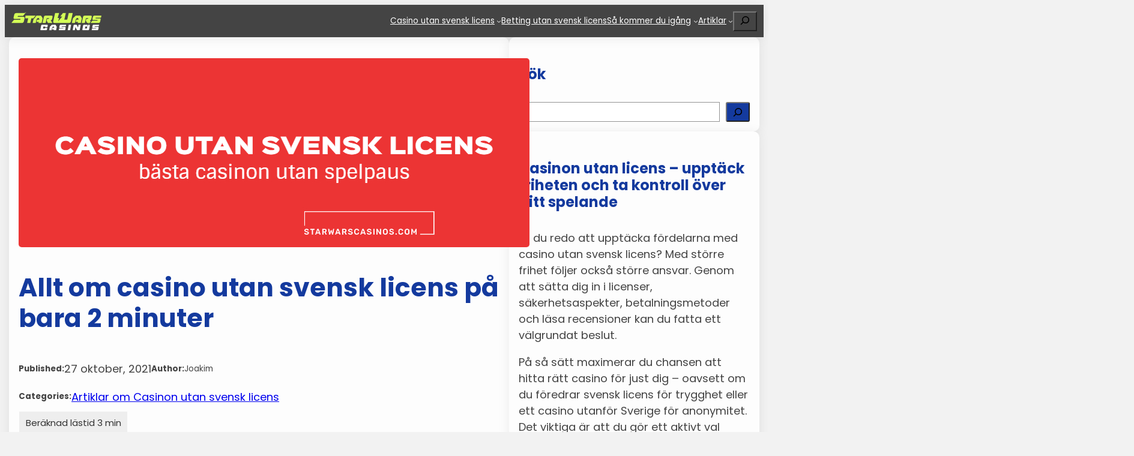

--- FILE ---
content_type: image/svg+xml
request_url: https://starwarscasinos.com/wp-content/uploads/2022/07/starwars-v4.svg
body_size: 1615
content:
<?xml version="1.0" encoding="utf-8"?>
<!-- Generator: Adobe Illustrator 25.0.1, SVG Export Plug-In . SVG Version: 6.00 Build 0)  -->
<svg version="1.1" id="Layer_1" xmlns="http://www.w3.org/2000/svg" xmlns:xlink="http://www.w3.org/1999/xlink" x="0px" y="0px"
	 viewBox="0 0 472.4 98.9" style="enable-background:new 0 0 472.4 98.9;" xml:space="preserve">
<style type="text/css">
	.st0{fill:#FFFFFF;}
	.st1{fill:#D3FF56;}
</style>
<g id="Layer_2_1_">
	<g id="Layer_1-2">
		<path class="st0" d="M156.4,98.9c-3.5,0-4.9-1.7-4.2-5.2l3.7-20.1c0.7-3.5,2.7-5.2,6.1-5.2h24.2c3.5,0,4.9,1.7,4.2,5.2l-1.4,7.9
			h-11.9l0.4-2.3c0.1-0.7-0.2-1.1-0.9-1.1h-7.9c-0.6-0.1-1.2,0.4-1.3,1.1c0,0,0,0,0,0l-1.6,8.9c-0.1,0.7,0.2,1.1,0.9,1.1h7.9
			c0.4,0,0.7-0.1,0.9-0.4c0.2-0.3,0.4-0.6,0.4-1l0.5-2.5h11.9l-1.5,8.4c-0.7,3.5-2.7,5.2-6.1,5.2L156.4,98.9z"/>
		<path class="st0" d="M222,98.9l0.9-4.8h-8.9l1.6-9h8.9l0.2-1.2c0.1-0.6,0-1.3-0.3-1.8l-1.9-3.1c-0.2-0.3-0.5-0.5-0.9-0.4h-3
			c-0.4,0-0.7,0.2-1,0.4l-3,3.1c-0.5,0.5-0.8,1.1-1,1.8l-2.8,15h-12.5l3.2-17.5c0.2-1.4,0.9-2.7,1.9-3.6l8.2-8.2
			c0.8-0.8,1.8-1.2,2.9-1.2h14.8c1-0.1,2,0.4,2.5,1.2l5.2,8.2c0.7,1.1,0.9,2.4,0.6,3.6l-3.2,17.5L222,98.9z"/>
		<path class="st0" d="M248.4,98.9l1.8-9.7h20.9c0.6,0.1,1.1-0.4,1.1-1c0,0,0,0,0,0l0.2-0.9c0.1-0.7-0.1-1-0.8-1h-16.2
			c-3.2,0-4.5-1.6-3.9-4.8l1.5-8c0.7-3.5,2.7-5.2,6.2-5.2h28l-1.6,8.8H265c-0.6-0.1-1.1,0.4-1.1,1c0,0,0,0,0,0l-0.2,0.9
			c-0.1,0.6,0.1,1,0.8,1h16.1c3.2,0,4.5,1.6,3.9,4.8l-1.5,8.9c-0.6,3.5-2.7,5.2-6.1,5.2L248.4,98.9z"/>
		<path class="st0" d="M295.2,98.9l5.6-30.5h12.6l-5.6,30.5H295.2z"/>
		<path class="st0" d="M347.4,98.9c-0.8,0-1.7-0.1-2.4-0.5c-0.6-0.4-1.1-1-1.4-1.6l-7.7-16l-3.3,18.1h-11.3l4.9-26.6
			c0.2-2.4,2.3-4.1,4.6-3.9c0,0,0,0,0,0h8.7c0.8,0,1.7,0.1,2.4,0.5c0.6,0.4,1.1,1,1.4,1.6l6.2,13.1l2.8-15.2h11.5L358.9,95
			c-0.2,2.4-2.3,4.1-4.6,3.9c0,0,0,0,0,0H347.4z"/>
		<path class="st0" d="M407.1,68.4H405l-7.4,8.1l2.8-8.1h-18.2c-3.5,0-5.5,1.7-6.1,5.2l-3.7,20.1c-0.7,3.5,0.7,5.2,4.2,5.2h25
			c3.5,0,5.5-1.8,6.1-5.2l3.7-20.1C412,70.1,410.6,68.4,407.1,68.4z M397.7,79.2l-1.6,8.9c0,0.7-0.6,1.1-1.3,1.1c0,0,0,0,0,0h-7.9
			c-0.7,0-1-0.4-0.9-1.1l1.6-8.9c0.1-0.7,0.6-1.1,1.3-1.1c0,0,0,0,0.1,0h7.9C397.5,78.1,397.8,78.5,397.7,79.2z"/>
		<path class="st0" d="M421.1,98.9l1.8-9.7h20.9c0.6,0.1,1.1-0.4,1.1-1c0,0,0,0,0,0l0.2-0.9c0.1-0.6-0.1-1-0.8-1h-16.1
			c-3.2,0-4.5-1.6-3.9-4.8l1.5-8c0.7-3.5,2.7-5.2,6.1-5.2h28.1l-1.6,8.8h-20.5c-0.5-0.1-1,0.3-1.1,0.9c0,0,0,0.1,0,0.1l-0.2,0.9
			c-0.1,0.7,0.1,1,0.8,1h16.1c3.2,0,4.5,1.6,3.9,4.8l-1.6,8.9c-0.7,3.5-2.7,5.2-6.1,5.2L421.1,98.9z"/>
		<path class="st1" d="M74.2,19.5l-2.3,14.7h16.2l-5.5,24.8h16.4l5.6-24.9h10.5l11.6-14.7H74.2z"/>
		<path class="st1" d="M162.7,31.8l-6.3-10.7c-0.7-1-1.9-1.6-3.2-1.5h-19.2c-1.1,0-2.3,0.3-3.2,1l-15.1,19.3l-4.3,19.2h16.1
			l4.4-19.5c0.2-0.9,0.7-1.7,1.4-2.3l4.1-4.1c0.4-0.4,0.9-0.6,1.4-0.6h3.9c0.5-0.1,0.9,0.2,1.1,0.6l2.2,4.1c0.4,0.7,0.5,1.5,0.3,2.3
			l-0.3,1.6h-11.6l-2.6,11.7h11.6l-1.4,6.2h16.3l5.1-22.6C163.7,34.9,163.5,33.2,162.7,31.8z"/>
		<path class="st1" d="M191.8,59.1L185,46.9l2.2-10h8.3c0.9,0.1,1.6-0.6,1.7-1.4l0.3-1.2c0.2-0.9-0.1-1.4-1.1-1.4h-9.7
			c-0.9-0.1-1.6,0.6-1.7,1.4l-5.5,24.9h-16.4l7.3-32.8c1-4.5,3.8-6.8,8.2-6.8h32c4.5,0,6.3,2.3,5.3,6.8l-2.8,12.3
			c-0.2,0.9-0.6,1.8-1.1,2.7c-0.5,0.7-1,1.3-1.7,1.8c-0.6,0.4-1.3,0.8-2.1,1c-0.7,0.2-1.5,0.4-2.2,0.5l7.3,11.8l-0.6,2.9L191.8,59.1
			z"/>
		<path class="st1" d="M347.8,59.1l1.4-6.2h-11.6l2.6-11.7h11.6l0.4-1.6c0.2-0.8,0.1-1.6-0.3-2.3l-2.3-4.1c-0.2-0.4-0.7-0.6-1.1-0.6
			h-3.9c-0.5,0-1,0.2-1.4,0.6l-4.1,4.1c-0.7,0.6-1.1,1.4-1.4,2.3l-4.4,19.5h-16.1l5-22.7c0.4-1.8,1.3-3.4,2.7-4.7l11-10.7
			c1-1,2.4-1.6,3.8-1.5H359c1.3-0.1,2.5,0.5,3.2,1.5l6.3,10.7c0.8,1.4,1,3.1,0.6,4.7L364,59.1H347.8z"/>
		<path class="st1" d="M421.6,26.3l-2.7,12.3c-0.2,0.9-0.6,1.8-1.1,2.7c-0.9,1.3-2.2,2.3-3.8,2.8c-0.7,0.2-1.5,0.4-2.2,0.5l4.2,6.8
			l-13.3,16.9l4.2-9.1h-9.4l-6.8-12.2l2.2-10h8.3c0.9,0.1,1.6-0.6,1.7-1.4l0.3-1.2c0.2-0.9-0.1-1.4-1.1-1.4h-9.7
			c-0.9-0.1-1.6,0.6-1.7,1.4l-5.5,24.9h-16.4l7.3-32.8c1-4.5,3.8-6.8,8.2-6.8h32C420.9,19.6,422.6,21.8,421.6,26.3z"/>
		<path class="st1" d="M441.7,32.2c0.1-0.7,0.8-1.3,1.5-1.2h26.6l2.5-11.4H436c-4.5,0-7.2,2.3-8.2,6.8l-2.3,10.3
			c-0.9,4.1,0.7,6.2,4.8,6.2h20.9c0.8,0,1.1,0.4,1,1.2l-0.3,1.2c-0.1,0.8-0.8,1.3-1.5,1.2H425l-9.8,12.5h42.1c4.5,0,7.2-2.3,8.2-6.8
			l2.6-11.5c0.9-4.1-0.7-6.2-4.8-6.2h-20.9c-0.8,0-1.1-0.4-1-1.2L441.7,32.2z"/>
		<path class="st1" d="M68.9,34.6L65.5,50c-1.3,6.1-5,9.1-11.1,9.1H0l13.2-16.9h31.8c1,0,1.9-0.7,2-1.7l0.3-1.6
			c0.2-1.1-0.2-1.7-1.3-1.7H18c-5.6,0-7.8-2.8-6.5-8.4L14.6,15c1.3-6.1,5-9.1,11.1-9.1H70L77.8,0L60.9,21.2H35.4
			c-1-0.1-1.9,0.7-2,1.7L33,24.5c-0.2,1.1,0.2,1.7,1.3,1.7h28.1C68,26.2,70.2,29,68.9,34.6z"/>
		<path class="st1" d="M321.6,5.9L312.4,50c-1.3,6.1-5,9.1-11.1,9.1h-74.9c-6.1,0-8.4-3-7-9.1l9.9-44.2h21L242.4,32h8.1l-5,18.1
			l21.3-25.8l-10.5-0.2l14-18.3h15.3L277.7,41H291c1.2,0.1,2.2-0.7,2.3-1.9l7.4-33.2L321.6,5.9z"/>
	</g>
</g>
</svg>
